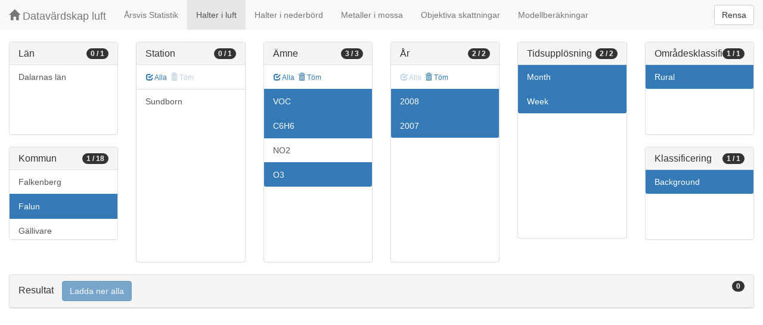

--- FILE ---
content_type: text/html;charset=UTF-8
request_url: https://datavardluft.smhi.se/portal/concentrations-in-air?M=2080&P=20&P=7&PG=2&Y=2008&Y=2007&CU=3&CU=4&AC=1&SC=1
body_size: 2813
content:






<!DOCTYPE html>
<html lang="en">
<head>
  <meta charset="utf-8" />
  <meta http-equiv="X-UA-Compatible" content="IE=edge" />
  <meta name="viewport" content="width=device-width, initial-scale=1" />
  <!-- The above 3 meta tags *must* come first in the head; any other head content must come *after* these tags -->
  <title>Datavärdskap luft</title>

  <!-- Bootstrap -->
  <link href="css/bootstrap.min.css" rel="stylesheet" />
  <link href="css/dashboard.css" rel="stylesheet" />

  <!-- HTML5 shim and Respond.js for IE8 support of HTML5 elements and media queries -->
  <!-- WARNING: Respond.js do not work if you view the page via file:// -->
  <!--[if lt IE 9]>
  <script src="https://oss.maxcdn.com/html5shiv/3.7.2/html5shiv.min.js"></script>
  <script src="https://oss.maxcdn.com/respond/1.4.2/respond.min.js"></script>
  <![endif]-->

  <script>
    window.dataLayer = window.dataLayer || [];
    function gtag(){dataLayer.push(arguments);}
    gtag('js', new Date());
    gtag('config', 'UA-138075996-1');
  </script>

<!-- Matomo -->
<script>
  var _paq = window._paq = window._paq || [];
  /* tracker methods like "setCustomDimension" should be called before "trackPageView" */
  _paq.push(['trackPageView']);
  _paq.push(['enableLinkTracking']);
  (function() {
    var u="https://analytics.smhi.se/";
    _paq.push(['setTrackerUrl', u+'matomo.php']);
    _paq.push(['setSiteId', '53']);
    var d=document, g=d.createElement('script'), s=d.getElementsByTagName('script')[0];
    g.async=true; g.src=u+'matomo.js'; s.parentNode.insertBefore(g,s);
  })();
</script>
<!-- End Matomo Code -->

</head>
<body>
  
  



<!-- Static navbar -->
<nav class="navbar navbar-default navbar-fixed-top">
  <div class="container-fluid">
    <div class="navbar-header">
      <button type="button" class="navbar-toggle collapsed" data-toggle="collapse" data-target="#navbar" aria-expanded="false" aria-controls="navbar">
        <span class="sr-only">Toggle navigation</span>
        <span class="icon-bar"></span>
        <span class="icon-bar"></span>
        <span class="icon-bar"></span>
      </button>
      <a class="navbar-brand" href="https://www.smhi.se/data/miljo/luftmiljodata">
       <span class="glyphicon glyphicon-home" aria-hidden="true"></span>
       Datavärdskap luft</a>
    </div>
    <div id="navbar" class="navbar-collapse collapse">
      <ul class="nav navbar-nav">

        
        <li class=""><a href="yearly-statistics">Årsvis Statistik</a></li>
        

        
        <li class="active"><a href="concentrations-in-air">Halter i luft</a></li>
        

        
        <li class=""><a href="concentrations-in-precipitation">Halter i nederbörd</a></li>
        

        
        <li class=""><a href="metals-in-moss">Metaller i mossa</a></li>
        
        
        
        <li class=""><a href="objective-estimations">Objektiva skattningar</a></li>
          
        
        
        <li class=""><a href="model-calculations">Modellberäkningar</a></li>
                        

      </ul>
      
      <form class="navbar-form navbar-right" role="search">
        <button type="submit" class="btn btn-default btn-clear">Rensa</button>
      </form>
      
    </div>
    <!--/.nav-collapse -->
  </div>
</nav>

  
  <div class="container-fluid">
    <div class="row">
      <div class="col-sm-12 col-md-12">
        <div>&nbsp;</div>
      </div>
    </div>
  
    <div class="row">
  
      <div class="col-md-2">
  
        <div id="panel-county" class="panel panel-default">
          <div class="panel-heading">
            <span class="badge badge-count pull-right">0 / 1</span>
            <h4 class="panel-title">
              Län
            </h4>
          </div>
          <div class="list-group list-group-scroll list-group-small">
            
              <a href="/portal/concentrations-in-air?C=20&M=2080&P=20&P=7&PG=2&Y=2008&Y=2007&CU=3&CU=4&AC=1&SC=1" class="list-group-item list-group-item-county ">
                Dalarnas län
              </a>
            
          </div>
        </div>
  
        <div id="panel-municipality" class="panel panel-default">
          <div class="panel-heading">
            <span class="badge badge-count pull-right">1 / 18</span>
            <h4 class="panel-title">
              Kommun
            </h4>
          </div>
          <div class="list-group list-group-scroll list-group-small">
            
              <a href="/portal/concentrations-in-air?M=1382&M=2080&P=20&P=7&PG=2&Y=2008&Y=2007&CU=3&CU=4&AC=1&SC=1" class="list-group-item list-group-item-municipality ">
                Falkenberg
              </a>
            
              <a href="/portal/concentrations-in-air?P=20&P=7&PG=2&Y=2008&Y=2007&CU=3&CU=4&AC=1&SC=1" class="list-group-item list-group-item-municipality active">
                Falun
              </a>
            
              <a href="/portal/concentrations-in-air?M=2080&M=2523&P=20&P=7&PG=2&Y=2008&Y=2007&CU=3&CU=4&AC=1&SC=1" class="list-group-item list-group-item-municipality ">
                Gällivare
              </a>
            
              <a href="/portal/concentrations-in-air?M=2080&M=2184&P=20&P=7&PG=2&Y=2008&Y=2007&CU=3&CU=4&AC=1&SC=1" class="list-group-item list-group-item-municipality ">
                Hudiksvall
              </a>
            
              <a href="/portal/concentrations-in-air?M=2080&M=2361&P=20&P=7&PG=2&Y=2008&Y=2007&CU=3&CU=4&AC=1&SC=1" class="list-group-item list-group-item-municipality ">
                Härjedalen
              </a>
            
              <a href="/portal/concentrations-in-air?M=1780&M=2080&P=20&P=7&PG=2&Y=2008&Y=2007&CU=3&CU=4&AC=1&SC=1" class="list-group-item list-group-item-municipality ">
                Karlstad
              </a>
            
              <a href="/portal/concentrations-in-air?M=2080&M=2282&P=20&P=7&PG=2&Y=2008&Y=2007&CU=3&CU=4&AC=1&SC=1" class="list-group-item list-group-item-municipality ">
                Kramfors
              </a>
            
              <a href="/portal/concentrations-in-air?M=1261&M=2080&P=20&P=7&PG=2&Y=2008&Y=2007&CU=3&CU=4&AC=1&SC=1" class="list-group-item list-group-item-municipality ">
                Kävlinge
              </a>
            
              <a href="/portal/concentrations-in-air?M=1282&M=2080&P=20&P=7&PG=2&Y=2008&Y=2007&CU=3&CU=4&AC=1&SC=1" class="list-group-item list-group-item-municipality ">
                Landskrona
              </a>
            
              <a href="/portal/concentrations-in-air?M=580&M=2080&P=20&P=7&PG=2&Y=2008&Y=2007&CU=3&CU=4&AC=1&SC=1" class="list-group-item list-group-item-municipality ">
                Linköping
              </a>
            
              <a href="/portal/concentrations-in-air?M=2080&M=2101&P=20&P=7&PG=2&Y=2008&Y=2007&CU=3&CU=4&AC=1&SC=1" class="list-group-item list-group-item-municipality ">
                Ockelbo
              </a>
            
              <a href="/portal/concentrations-in-air?M=2080&M=2409&P=20&P=7&PG=2&Y=2008&Y=2007&CU=3&CU=4&AC=1&SC=1" class="list-group-item list-group-item-municipality ">
                Robertsfors
              </a>
            
              <a href="/portal/concentrations-in-air?M=1081&M=2080&P=20&P=7&PG=2&Y=2008&Y=2007&CU=3&CU=4&AC=1&SC=1" class="list-group-item list-group-item-municipality ">
                Ronneby
              </a>
            
              <a href="/portal/concentrations-in-air?M=163&M=2080&P=20&P=7&PG=2&Y=2008&Y=2007&CU=3&CU=4&AC=1&SC=1" class="list-group-item list-group-item-municipality ">
                Sollentuna
              </a>
            
              <a href="/portal/concentrations-in-air?M=1473&M=2080&P=20&P=7&PG=2&Y=2008&Y=2007&CU=3&CU=4&AC=1&SC=1" class="list-group-item list-group-item-municipality ">
                Töreboda
              </a>
            
              <a href="/portal/concentrations-in-air?M=380&M=2080&P=20&P=7&PG=2&Y=2008&Y=2007&CU=3&CU=4&AC=1&SC=1" class="list-group-item list-group-item-municipality ">
                Uppsala
              </a>
            
              <a href="/portal/concentrations-in-air?M=1487&M=2080&P=20&P=7&PG=2&Y=2008&Y=2007&CU=3&CU=4&AC=1&SC=1" class="list-group-item list-group-item-municipality ">
                Vänersborg
              </a>
            
              <a href="/portal/concentrations-in-air?M=683&M=2080&P=20&P=7&PG=2&Y=2008&Y=2007&CU=3&CU=4&AC=1&SC=1" class="list-group-item list-group-item-municipality ">
                Värnamo
              </a>
            
          </div>
        </div>
  
      </div>
  
      <div class="col-md-2">
        <div id="panel-station" class="panel panel-default">
          <div class="panel-heading">
            <span class="badge badge-count pull-right">0 / 1</span>
            <h4 class="panel-title">
              Station
            </h4>
          </div>
          <div class="list-group-item list-group-title">
            <a href="/portal/concentrations-in-air?M=2080&S=13502&P=20&P=7&PG=2&Y=2008&Y=2007&CU=3&CU=4&AC=1&SC=1" class="btn btn-sm btn-flip ">
              <span class="glyphicon glyphicon-check" aria-hidden="true"></span> Alla
            </a>
            <a href="/portal/concentrations-in-air?M=2080&P=20&P=7&PG=2&Y=2008&Y=2007&CU=3&CU=4&AC=1&SC=1" class="btn btn-sm btn-flip disabled">
              <span class="glyphicon glyphicon-trash" aria-hidden="true"></span> Töm
            </a>
            <abbr class="hidden" title="För att välja alla stationer måste antalet vara färre än 100 st. Vänligen begränsa sökningen.">
              <span class="glyphicon glyphicon-info-sign" aria-hidden="true"></span>
            </abbr>
          </div>
          <div class="list-group list-group-scroll list-group-large">
            
              <a href="/portal/concentrations-in-air?M=2080&S=13502&P=20&P=7&PG=2&Y=2008&Y=2007&CU=3&CU=4&AC=1&SC=1" class="list-group-item list-group-item-station ">
              Sundborn
              </a>
            
          </div>
        </div>
      </div>
  
      <div class="col-md-2">
        <div id="panel-pollutant" class="panel panel-default">
          <div class="panel-heading">
            <span class="badge badge-count pull-right">3 / 3</span>
            <h4 class="panel-title">
              Ämne
            </h4>
          </div>
          <div class="list-group-item list-group-title">
            <a href="/portal/concentrations-in-air?M=2080&P=20&P=8&P=7&PG=2&Y=2008&Y=2007&CU=3&CU=4&AC=1&SC=1" class="btn btn-sm btn-flip ">
              <span class="glyphicon glyphicon-check" aria-hidden="true"></span> Alla
            </a>
            <a href="/portal/concentrations-in-air?M=2080&Y=2008&Y=2007&CU=3&CU=4&AC=1&SC=1" class="btn btn-sm btn-flip ">
              <span class="glyphicon glyphicon-trash" aria-hidden="true"></span> Töm
            </a>
            <abbr class="hidden" title="För att välja alla ämnen måste antalet vara färre än 100 st. Vänligen begränsa sökningen.">
              <span class="glyphicon glyphicon-info-sign" aria-hidden="true"></span>
            </abbr>
          </div>
          <div class="list-group list-group-scroll list-group-large">
            
              <a href="/portal/concentrations-in-air?M=2080&P=20&P=7&Y=2008&Y=2007&CU=3&CU=4&AC=1&SC=1" class="list-group-item list-group-item-pollutantgroup active">
              VOC
              </a>
            
            
              <a href="/portal/concentrations-in-air?M=2080&P=7&PG=2&Y=2008&Y=2007&CU=3&CU=4&AC=1&SC=1" class="list-group-item list-group-item-pollutant active">
              C6H6
              </a>
            
              <a href="/portal/concentrations-in-air?M=2080&P=7&P=8&P=20&PG=2&Y=2008&Y=2007&CU=3&CU=4&AC=1&SC=1" class="list-group-item list-group-item-pollutant ">
              NO2
              </a>
            
              <a href="/portal/concentrations-in-air?M=2080&P=20&PG=2&Y=2008&Y=2007&CU=3&CU=4&AC=1&SC=1" class="list-group-item list-group-item-pollutant active">
              O3
              </a>
            
          </div>
        </div>
      </div>
  
      <div class="col-md-2">
        <div id="panel-year" class="panel panel-default">
          <div class="panel-heading">
            <span class="badge badge-count pull-right">2 / 2</span>
            <h4 class="panel-title">
              År
            </h4>
          </div>
          <div class="list-group-item list-group-title">
            <a href="/portal/concentrations-in-air?M=2080&P=20&P=7&PG=2&Y=2008&Y=2007&CU=3&CU=4&AC=1&SC=1" class="btn btn-sm btn-flip disabled">
              <span class="glyphicon glyphicon-check" aria-hidden="true"></span> Alla
            </a>
            <a href="/portal/concentrations-in-air?M=2080&P=20&P=7&PG=2&CU=3&CU=4&AC=1&SC=1" class="btn btn-sm btn-flip ">
              <span class="glyphicon glyphicon-trash" aria-hidden="true"></span> Töm
            </a>
            <abbr class="hidden" title="För att välja alla år måste antalet vara färre än 100 st. Vänligen begränsa sökningen.">
              <span class="glyphicon glyphicon-info-sign" aria-hidden="true"></span>
            </abbr>
          </div>
          <div class="list-group list-group-scroll list-group-large">
            
              <a href="/portal/concentrations-in-air?M=2080&P=20&P=7&PG=2&Y=2007&CU=3&CU=4&AC=1&SC=1" class="list-group-item list-group-item-year active">
              2008
              </a>
            
              <a href="/portal/concentrations-in-air?M=2080&P=20&P=7&PG=2&Y=2008&CU=3&CU=4&AC=1&SC=1" class="list-group-item list-group-item-year active">
              2007
              </a>
            
          </div>
        </div>
      </div>
  
      <div class="col-md-2">
        <div id="panel-cadenceunit" class="panel panel-default">
          <div class="panel-heading">
            <span class="badge badge-count pull-right">2 / 2</span>
            <h4 class="panel-title">
              Tidsupplösning
            </h4>
          </div>
          <div id="list-group-cadenceunit" class="list-group list-group-scroll list-group-large">
            
              <a href="/portal/concentrations-in-air?M=2080&P=20&P=7&PG=2&Y=2008&Y=2007&CU=3&AC=1&SC=1" class="list-group-item list-group-item-cadenceunit active">
                Month
              </a>
            
              <a href="/portal/concentrations-in-air?M=2080&P=20&P=7&PG=2&Y=2008&Y=2007&CU=4&AC=1&SC=1" class="list-group-item list-group-item-cadenceunit active">
                Week
              </a>
            
          </div>
        </div>
      </div>
  
      <div class="col-md-2">
        <div id="panel-areaclassification" class="panel panel-default">
          <div class="panel-heading">
            <span class="badge badge-count pull-right">1 / 1</span>
            <h4 class="panel-title">
              Områdesklassificering
            </h4>
          </div>
          <div id="list-group-areaclassification" class="list-group list-group-scroll list-group-small">
            
              <a href="/portal/concentrations-in-air?M=2080&P=20&P=7&PG=2&Y=2008&Y=2007&CU=3&CU=4&SC=1" class="list-group-item list-group-item-areaclassification active">
                Rural
              </a>
            
          </div>
        </div>
        <div id="panel-stationclassification" class="panel panel-default">
          <div class="panel-heading">
            <span class="badge badge-count pull-right">1 / 1</span>
            <h4 class="panel-title">
              Klassificering
            </h4>
          </div>
          <div id="list-group-stationsclassification" class="list-group list-group-scroll list-group-small">
            
                <a href="/portal/concentrations-in-air?M=2080&P=20&P=7&PG=2&Y=2008&Y=2007&CU=3&CU=4&AC=1" class="list-group-item list-group-item-stationclassification active"> Background
                </a>
              
          </div>
        </div>
      </div>
  
    </div>
  
    <div class="row">
      <div class="col-md-12">
        <div id="panel-candidate" class="panel panel-default">
          <div class="panel-heading" role="tab" id="headingInfo">
            <span class="badge badge-count pull-right">0</span>
            <h4 class="panel-title">
              Resultat
              <a href="rest/v1/files/shair.zip?M=2080&P=20&P=7&PG=2&Y=2008&Y=2007&CU=3&CU=4&AC=1&SC=1&flavor=air" class="btn btn-primary btn-download disabled" style="color: #FFFFFF; margin-left: 1rem;">Ladda ner alla</a>
            </h4>
          </div>
          <div class="panel-collapse collapse in" role="tabpanel" aria-labelledby="headingInfo">
            <ul id="list-group-candidate" class="list-group">
              
            </ul>
          </div>
        </div>
      </div>
    </div>
  
  </div>
  
  <script src="js/jquery-2.2.4.min.js"></script>
  <script src="js/bootstrap.min.js"></script>
  <script src="js/fixscrolls.js"></script>
</body>
</html>
